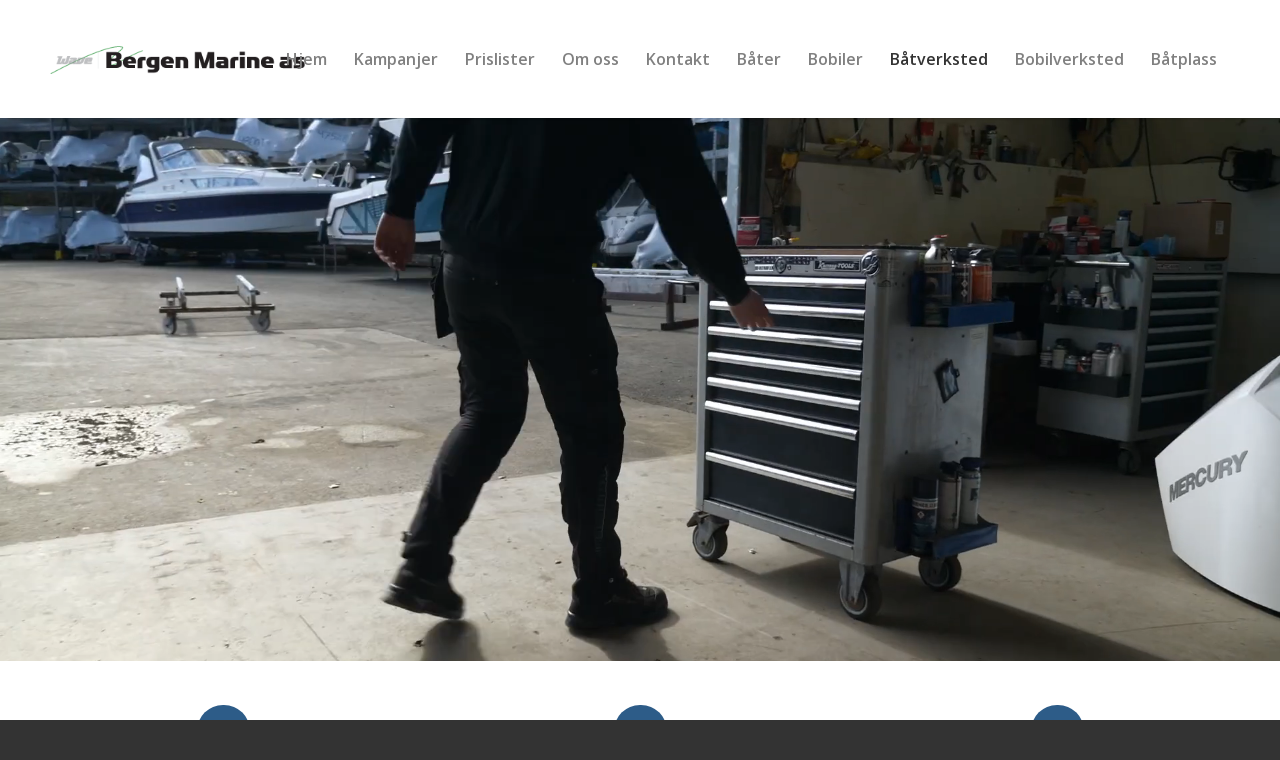

--- FILE ---
content_type: text/html; charset=UTF-8
request_url: https://bergen-marine.com/batverksted/
body_size: 17197
content:
<!DOCTYPE html>
<html lang="nb-NO" class="html_stretched responsive av-preloader-disabled av-default-lightbox  html_header_top html_logo_left html_main_nav_header html_menu_right html_large html_header_sticky html_header_shrinking_disabled html_mobile_menu_phone html_header_searchicon_disabled html_content_align_center html_header_unstick_top_disabled html_header_stretch_disabled html_minimal_header html_minimal_header_shadow html_elegant-blog html_modern-blog html_av-overlay-side html_av-overlay-side-classic html_av-submenu-noclone html_entry_id_5758 av-cookies-no-cookie-consent av-no-preview html_text_menu_active ">
<head>
<meta charset="UTF-8" />
<!-- Google Tag Manager -->
<script>(function(w,d,s,l,i){w[l]=w[l]||[];w[l].push({'gtm.start':new Date().getTime(),event:'gtm.js'});var f=d.getElementsByTagName(s)[0],j=d.createElement(s),dl=l!='dataLayer'?'&l='+l:'';j.async=!0;j.src='https://www.googletagmanager.com/gtm.js?id='+i+dl;f.parentNode.insertBefore(j,f)})(window,document,'script','dataLayer','GTM-NRSRJ3M')</script>
<!-- End Google Tag Manager -->



<meta name="viewport" content="width=device-width, initial-scale=1">


<meta name='robots' content='index, follow, max-image-preview:large, max-snippet:-1, max-video-preview:-1' />
<link rel='preload' as='script' href='https://bergen-marine.com/wp-content/cache/asset-cleanup/js/item/layerslider-v117b04703b4c8b76a4ad62ca38141d122e142970.js' data-wpacu-preload-js='1'>
<link rel='preload' as='script' href='https://bergen-marine.com/wp-content/cache/asset-cleanup/js/item/layerslider-transitions-vbaed7aead591672d5c02081315f57b3b4c5bcc05.js' data-wpacu-preload-js='1'>
<link rel="preload" as="font" href="https://fonts.gstatic.com/s/opensans/v17/mem5YaGs126MiZpBA-UNirkOUuhp.woff2" data-wpacu-preload-font="1" crossorigin>
<link rel="preload" as="font" href="https://fonts.gstatic.com/s/opensans/v17/mem8YaGs126MiZpBA-UFVZ0b.woff2" data-wpacu-preload-font="1" crossorigin>

	
	<title>Båtverksted - Vi reparerer motor, plast- og glassfiber - Bergen Marine</title>
	<meta name="description" content="Båtverksted i Bergen. Vi utfører plast- og glassfiberreparasjoner for privatmarked og forsikringsselskap. Sertifisert NorBoat motorverksted." />
	<link rel="canonical" href="https://bergen-marine.com/batverksted/" />
	<meta property="og:locale" content="nb_NO" />
	<meta property="og:type" content="article" />
	<meta property="og:title" content="Båtverksted - Vi reparerer motor, plast- og glassfiber - Bergen Marine" />
	<meta property="og:description" content="Båtverksted i Bergen. Vi utfører plast- og glassfiberreparasjoner for privatmarked og forsikringsselskap. Sertifisert NorBoat motorverksted." />
	<meta property="og:url" content="https://bergen-marine.com/batverksted/" />
	<meta property="og:site_name" content="Bergen Marine" />
	<meta property="article:publisher" content="https://www.facebook.com/bergenmarineas/" />
	<meta property="article:modified_time" content="2025-10-14T11:32:38+00:00" />
	<meta name="twitter:card" content="summary_large_image" />
	<meta name="twitter:label1" content="Ansl. lesetid" />
	<meta name="twitter:data1" content="7 minutter" />
	<script type="application/ld+json" class="yoast-schema-graph">{"@context":"https://schema.org","@graph":[{"@type":"Organization","@id":"https://bergen-marine.com/#organization","name":"Bergen Marine AS","url":"https://bergen-marine.com/","sameAs":["https://www.facebook.com/bergenmarineas/","https://www.linkedin.com/company/bergen-marine-as/"],"logo":{"@type":"ImageObject","@id":"https://bergen-marine.com/#logo","inLanguage":"nb-NO","url":"https://bergen-marine.com/wp-content/uploads/2019/05/Bergen-Marine-logo-web-gjennomsiktig-sort-1.png","contentUrl":"https://bergen-marine.com/wp-content/uploads/2019/05/Bergen-Marine-logo-web-gjennomsiktig-sort-1.png","width":342,"height":158,"caption":"Bergen Marine AS"},"image":{"@id":"https://bergen-marine.com/#logo"}},{"@type":"WebSite","@id":"https://bergen-marine.com/#website","url":"https://bergen-marine.com/","name":"Bergen Marine","description":"","publisher":{"@id":"https://bergen-marine.com/#organization"},"potentialAction":[{"@type":"SearchAction","target":{"@type":"EntryPoint","urlTemplate":"https://bergen-marine.com/?s={search_term_string}"},"query-input":"required name=search_term_string"}],"inLanguage":"nb-NO"},{"@type":"WebPage","@id":"https://bergen-marine.com/batverksted/#webpage","url":"https://bergen-marine.com/batverksted/","name":"B\u00e5tverksted - Vi reparerer motor, plast- og glassfiber - Bergen Marine","isPartOf":{"@id":"https://bergen-marine.com/#website"},"datePublished":"2020-02-27T14:40:21+00:00","dateModified":"2025-10-14T11:32:38+00:00","description":"B\u00e5tverksted i Bergen. Vi utf\u00f8rer plast- og glassfiberreparasjoner for privatmarked og forsikringsselskap. Sertifisert NorBoat motorverksted.","breadcrumb":{"@id":"https://bergen-marine.com/batverksted/#breadcrumb"},"inLanguage":"nb-NO","potentialAction":[{"@type":"ReadAction","target":["https://bergen-marine.com/batverksted/"]}]},{"@type":"BreadcrumbList","@id":"https://bergen-marine.com/batverksted/#breadcrumb","itemListElement":[{"@type":"ListItem","position":1,"name":"Hjem","item":"https://bergen-marine.com/forside/"},{"@type":"ListItem","position":2,"name":"B\u00e5tverksted"}]}]}</script>
	


<link rel='dns-prefetch' href='//www.google.com' />
<link href='https://fonts.gstatic.com' crossorigin rel='preconnect' />



			<script type='text/javascript'>(function(){var html=document.getElementsByTagName('html')[0];var cookie_check=html.className.indexOf('av-cookies-needs-opt-in')>=0||html.className.indexOf('av-cookies-can-opt-out')>=0;var allow_continue=!0;var silent_accept_cookie=html.className.indexOf('av-cookies-user-silent-accept')>=0;if(cookie_check&&!silent_accept_cookie){if(!document.cookie.match(/aviaCookieConsent/)||html.className.indexOf('av-cookies-session-refused')>=0){allow_continue=!1}else{if(!document.cookie.match(/aviaPrivacyRefuseCookiesHideBar/)){allow_continue=!1}else if(!document.cookie.match(/aviaPrivacyEssentialCookiesEnabled/)){allow_continue=!1}else if(document.cookie.match(/aviaPrivacyGoogleWebfontsDisabled/)){allow_continue=!1}}}
if(allow_continue){var f=document.createElement('link');f.type='text/css';f.rel='stylesheet';f.href='//fonts.googleapis.com/css?family=Open+Sans%3A400%2C600&display=swap';f.id='avia-google-webfont';document.getElementsByTagName('head')[0].appendChild(f)}})()</script>
			<style  type='text/css'  data-wpacu-inline-css-file='1'>
/*!/wp-content/plugins/contact-form-7/includes/css/styles.css*/.wpcf7 .screen-reader-response{position:absolute;overflow:hidden;clip:rect(1px,1px,1px,1px);clip-path:inset(50%);height:1px;width:1px;margin:-1px;padding:0;border:0;word-wrap:normal!important}.wpcf7 form .wpcf7-response-output{margin:2em .5em 1em;padding:.2em 1em;border:2px solid #00a0d2}.wpcf7 form.init .wpcf7-response-output,.wpcf7 form.resetting .wpcf7-response-output,.wpcf7 form.submitting .wpcf7-response-output{display:none}.wpcf7 form.sent .wpcf7-response-output{border-color:#46b450}.wpcf7 form.failed .wpcf7-response-output,.wpcf7 form.aborted .wpcf7-response-output{border-color:#dc3232}.wpcf7 form.spam .wpcf7-response-output{border-color:#f56e28}.wpcf7 form.invalid .wpcf7-response-output,.wpcf7 form.unaccepted .wpcf7-response-output,.wpcf7 form.payment-required .wpcf7-response-output{border-color:#ffb900}.wpcf7-form-control-wrap{position:relative}.wpcf7-not-valid-tip{color:#dc3232;font-size:1em;font-weight:400;display:block}.use-floating-validation-tip .wpcf7-not-valid-tip{position:relative;top:-2ex;left:1em;z-index:100;border:1px solid #dc3232;background:#fff;padding:.2em .8em;width:24em}.wpcf7-list-item{display:inline-block;margin:0 0 0 1em}.wpcf7-list-item-label::before,.wpcf7-list-item-label::after{content:" "}.wpcf7-spinner{visibility:hidden;display:inline-block;background-color:#23282d;opacity:.75;width:24px;height:24px;border:none;border-radius:100%;padding:0;margin:0 24px;position:relative}form.submitting .wpcf7-spinner{visibility:visible}.wpcf7-spinner::before{content:'';position:absolute;background-color:#fbfbfc;top:4px;left:4px;width:6px;height:6px;border:none;border-radius:100%;transform-origin:8px 8px;animation-name:spin;animation-duration:1000ms;animation-timing-function:linear;animation-iteration-count:infinite}@media (prefers-reduced-motion:reduce){.wpcf7-spinner::before{animation-name:blink;animation-duration:2000ms}}@keyframes spin{from{transform:rotate(0deg)}to{transform:rotate(360deg)}}@keyframes blink{from{opacity:0}50%{opacity:1}to{opacity:0}}.wpcf7 input[type="file"]{cursor:pointer}.wpcf7 input[type="file"]:disabled{cursor:default}.wpcf7 .wpcf7-submit:disabled{cursor:not-allowed}.wpcf7 input[type="url"],.wpcf7 input[type="email"],.wpcf7 input[type="tel"]{direction:ltr}
</style>
<style id='contact-form-7-inline-css' type='text/css'>.wpcf7 .wpcf7-recaptcha iframe{margin-bottom:0}.wpcf7 .wpcf7-recaptcha[data-align="center"]>div{margin:0 auto}.wpcf7 .wpcf7-recaptcha[data-align="right"]>div{margin:0 0 0 auto}</style>

<style  type='text/css'  data-wpacu-inline-css-file='1'>
/*!/wp-content/plugins/multiline-files-for-contact-form-7/css/style.css*/#mfcf7_zl_multifilecontainer span.wpcf7-form-control-wrap{padding:6px 0}#mfcf7_zl_multifilecontainer .wpcf7-form-control-wrap a i{font-size:15px;margin:0 5px}a.mfcf7_zl_delete_file{box-shadow:none!important}a#mfcf7_zl_add_file{box-shadow:none!important}div#mfcf7_zl_multifilecontainer p{margin-bottom:10px}div#mfcf7_zl_multifilecontainer{margin-top:15px}.zl-form-control-wrap input,.zl-form-control-wrap .mfcf7_zl_delete_file{display:none}
</style>
<style  type='text/css'  data-wpacu-inline-css-file='1'>
/*!/wp-content/plugins/a3-lazy-load/assets/css/jquery.lazyloadxt.spinner.css*/.lazy-hidden,.entry img.lazy-hidden,img.thumbnail.lazy-hidden{background-color:#fff;background-image:url([data-uri]);background-repeat:no-repeat;background-position:50% 50%}figure.wp-block-image img.lazy-hidden{min-width:150px}picture source[type="image/webp"]{display:block}
</style>
<style  type='text/css'  data-wpacu-inline-css-file='1'>
.clear{clear:both}.nobr{white-space:nowrap}.lazy-hidden,.entry img.lazy-hidden,img.thumbnail.lazy-hidden{background-color:#fff}
</style>
<link rel='stylesheet' id='avia-merged-styles-css' href='https://bergen-marine.com/wp-content/cache/asset-cleanup/css/item/avia-merged-styles-ved30bb7c25666dcb2506c035ec5b9adc57883779.css' type='text/css' media='all' />
<style  type='text/css'  data-wpacu-inline-css-file='1'>
/*!/wp-content/uploads/avia_posts_css/post-5758.css*/#top .hr.hr-invisible.av-4stehq-78a04e85aadc4763a3f47e0afe3d095d{height:20px}#top .flex_column.av-58avxq-cb09394c82e285b2773d1d7cc1958da9{margin-top:0;margin-bottom:0}.responsive #top #wrap_all .flex_column.av-58avxq-cb09394c82e285b2773d1d7cc1958da9{margin-top:0;margin-bottom:0}#top .flex_column.av-40pj0u-5bcd2ad41f7b5b6c63b5e9be4dec5a27{margin-top:0;margin-bottom:0}.responsive #top #wrap_all .flex_column.av-40pj0u-5bcd2ad41f7b5b6c63b5e9be4dec5a27{margin-top:0;margin-bottom:0}#top .flex_column.av-2jxg8u-df158dfd3ffaf440ee4890700f296a2b{margin-top:0;margin-bottom:0}.responsive #top #wrap_all .flex_column.av-2jxg8u-df158dfd3ffaf440ee4890700f296a2b{margin-top:0;margin-bottom:0}#top .hr.hr-invisible.av-mgp1da8b-9082db1410172862b4e4f3db578b9e5b{height:80px}.avia-section.av-mety1myy-c74822766d58c936bcfabaf3c860ea75{background-repeat:no-repeat;background-image:url(https://bergen-marine.com/wp-content/uploads/2023/02/footer-bide-1500x477.jpg);background-position:50% 50%;background-attachment:fixed}.avia-section.av-mety1myy-c74822766d58c936bcfabaf3c860ea75 .av-section-color-overlay{opacity:.8;background-color:#0a0a0a}.flex_column.av-46ysla-302819b579c2c5de4f173d810ca8960c{padding:20px 0 0 0}
</style>
<script   type='text/javascript' src='https://bergen-marine.com/wp-includes/js/jquery/jquery.min.js?ver=3.6.0' id='jquery-core-js'></script>
<script   type='text/javascript' src='https://bergen-marine.com/wp-content/cache/asset-cleanup/js/item/kit-managed-wordpress-vd7917d9bc45a7909c5944d0138bbff75e8e59419.js' id='kit-managed-wordpress-js'></script>
<script   type='text/javascript' src='https://bergen-marine.com/wp-content/cache/asset-cleanup/js/item/mfcf7_zl_multiline_files_script-v90ac30a8945945fd72c3e2670552fa523cd8f378.js' id='mfcf7_zl_multiline_files_script-js'></script>
<link rel="profile" href="http://gmpg.org/xfn/11" />
<link rel="alternate" type="application/rss+xml" title="Bergen Marine RSS2 Feed" href="https://bergen-marine.com/feed/" />

<!--[if lt IE 9]><script src="https://bergen-marine.com/wp-content/cache/asset-cleanup/js/item/937dcb9f68ee4764b9ca277ffd2a66a6-v90de3c6c37c6d03393ad6b1c962bd5a89bfa83f5.js"></script><![endif]-->



<style type="text/css" media="screen">.ls-container{visibility:hidden;position:relative}.ls-inner{position:relative;width:100%;height:100%;background-position:center center;z-index:30}.ls-wp-fullwidth-container{width:100%;position:relative}.ls-wp-fullwidth-helper{position:absolute}.ls-layers,.ls-slide-backgrounds,.ls-slide-effects,.ls-background-videos,.ls-bg-video-overlay{width:100%;height:100%;position:absolute;left:0;top:0;overflow:hidden;-o-transform:translateZ(0);-ms-transform:translateZ(0);-moz-transform:translateZ(0);-webkit-transform:translateZ(0);transform:translateZ(0)}.ls-wrapper{padding:0!important;visibility:visible!important;border:0!important;z-index:1}.ls-background-videos{z-index:1}.ls-bg-video-overlay{z-index:21;background-repeat:repeat;background-position:center center}.ls-slide-backgrounds{z-index:2}.ls-slide-effects{z-index:4}.ls-layers{z-index:35}.ls-parallax,.ls-in-out,.ls-z{position:absolute!important}.ls-parallax,.ls-z{width:0!important;height:0!important;top:0!important;left:0!important;bottom:auto!important;right:auto!important;display:block!important;overflow:visible!important}.ls-in-out{display:none}.ls-loop,.ls-clip{position:absolute!important;display:block!important}.ls-parallax,.ls-in-out,.ls-loop,.ls-z{background:none!important}.ls-parallax,.ls-bg-wrap,.ls-loop{margin:0!important}.ls-wrapper>.ls-layer,.ls-wrapper>a>.ls-layer .ls-wrapper>.ls-bg{line-height:normal;white-space:nowrap;word-wrap:normal;margin-right:0!important;margin-bottom:0!important}.ls-wrapper>.ls-layer,.ls-wrapper>a>.ls-layer{position:static!important;display:block!important;-o-transform:translateZ(1px);-ms-transform:translateZ(1px);-moz-transform:translateZ(1px);-webkit-transform:translateZ(1px);transform:translateZ(1px)}.ls-bg-wrap,.ls-bg-outer{width:100%;height:100%;position:absolute;left:0;top:0}.ls-bg-wrap{display:none}.ls-bg-outer{overflow:hidden!important}.ls-wrapper>a.ls-layer-link{cursor:pointer!important;display:block!important;position:absolute!important;left:0!important;top:0!important;width:100%!important;height:100%!important;z-index:10;-o-transform:translateZ(100px);-ms-transform:translateZ(100px);-moz-transform:translateZ(100px);-webkit-transform:translateZ(100px);transform:translateZ(100px);background:url([data-uri])!important}.ls-gui-element{z-index:40;text-decoration:none!important}.ls-loading-container{position:absolute!important;display:none;left:50%!important;top:50%!important}.ls-loading-indicator{margin:0 auto}.ls-media-unmute{visibility:hidden;position:absolute;left:16px;top:16px;width:30px;height:30px;cursor:pointer;opacity:.65}.ls-media-unmute-active{visibility:visible}.ls-media-unmute-bg{position:absolute;left:0;top:0;right:0;bottom:0;border-radius:30px;border:0 solid #fff;transform:scale(.1);background:rgba(0,0,0,.25);box-shadow:0 3px 10px rgba(0,0,0,.2)}.ls-icon-muted,.ls-icon-unmuted{position:absolute;left:0;top:0;width:100%;height:100%;background-repeat:no-repeat;background-position:center;background-size:20px;transform:scale(.1)}.ls-media-unmute-active .ls-media-unmute-bg{border:2px solid #fff}.ls-media-unmute-active .ls-icon-muted,.ls-media-unmute-active .ls-icon-unmuted,.ls-media-unmute-active .ls-media-unmute-bg{transform:scale(1)!important}.ls-icon-muted{background-image:url(https://bergen-marine.com/wp-content/themes/enfold/config-layerslider/LayerSlider/assets/static/layerslider/img/icon-muted-white.png);opacity:1}.ls-icon-unmuted{background-image:url(https://bergen-marine.com/wp-content/themes/enfold/config-layerslider/LayerSlider/assets/static/layerslider/img/icon-unmuted-white.png);opacity:0}.ls-media-unmute:hover{opacity:1}.ls-media-unmute:hover .ls-icon-muted{opacity:0}.ls-media-unmute:hover .ls-icon-unmuted{opacity:1}.ls-media-unmute-bg,.ls-icon-unmuted,.ls-media-unmute,.ls-icon-muted{transition:all .3s ease-in-out!important}.ls-bottom-slidebuttons{text-align:left}.ls-bottom-nav-wrapper,.ls-below-thumbnails{height:0;position:relative;text-align:center;margin:0 auto}.ls-below-thumbnails{display:none}.ls-bottom-nav-wrapper a,.ls-nav-prev,.ls-nav-next{outline:none}.ls-bottom-slidebuttons{position:relative}.ls-bottom-slidebuttons,.ls-nav-start,.ls-nav-stop,.ls-nav-sides{position:relative}.ls-nothumb{text-align:center!important}.ls-link,.ls-link:hover{position:absolute!important;width:100%!important;height:100%!important;left:0!important;top:0!important}.ls-link{display:none}.ls-link-on-top{z-index:999999!important}.ls-link,.ls-wrapper>a>*{background-image:url([data-uri])}.ls-bottom-nav-wrapper,.ls-thumbnail-wrapper,.ls-nav-prev,.ls-nav-next{visibility:hidden}.ls-bar-timer{position:absolute;width:0;height:2px;background:#fff;border-bottom:2px solid #555;opacity:.55;top:0}.ls-circle-timer{width:16px;height:16px;position:absolute;right:10px;top:10px;opacity:.65;display:none}.ls-container .ls-circle-timer,.ls-container .ls-circle-timer *{box-sizing:border-box!important}.ls-ct-half{border:4px solid #fff}.ls-ct-left,.ls-ct-right{width:50%;height:100%;overflow:hidden}.ls-ct-left,.ls-ct-right{position:absolute}.ls-ct-left{left:0}.ls-ct-right{left:50%}.ls-ct-rotate{width:200%;height:100%;position:absolute;top:0}.ls-ct-left .ls-ct-rotate,.ls-ct-right .ls-ct-hider,.ls-ct-right .ls-ct-half{left:0}.ls-ct-right .ls-ct-rotate,.ls-ct-left .ls-ct-hider,.ls-ct-left .ls-ct-half{right:0}.ls-ct-hider,.ls-ct-half{position:absolute;top:0}.ls-ct-hider{width:50%;height:100%;overflow:hidden}.ls-ct-half{width:200%;height:100%}.ls-ct-center{width:100%;height:100%;left:0;top:0;position:absolute;border:4px solid #000;opacity:.2}.ls-ct-half,.ls-ct-center{border-radius:100px;-moz-border-radius:100px;-webkit-border-radius:100px}.ls-slidebar-container{margin:10px auto}.ls-slidebar-container,.ls-slidebar{position:relative}.ls-progressbar,.ls-slidebar-slider-container{position:absolute;left:0;top:0}.ls-progressbar{width:0;height:100%;z-index:1}.ls-slidebar-slider-container{z-index:2}.ls-slidebar-slider{position:static!important;cursor:pointer}.ls-slidebar{height:10px;background-color:#ddd}.ls-slidebar,.ls-progressbar{border-radius:10px}.ls-progressbar{background-color:#bbb}.ls-slidebar-slider-container{top:50%}.ls-slidebar-slider{width:20px;height:20px;border-radius:20px;background-color:#999}.ls-slidebar-light .ls-slidebar{height:8px;background-color:#fff;border:1px solid #ddd;border-top:1px solid #ccc}.ls-slidebar-light .ls-slidebar,.ls-slidebar-light .ls-progressbar{border-radius:10px}.ls-slidebar-light .ls-progressbar{background-color:#eee}.ls-slidebar-light .ls-slidebar-slider-container{top:50%}.ls-slidebar-light .ls-slidebar-slider{width:18px;height:18px;border-radius:20px;background-color:#eee;border:1px solid #bbb;border-top:1px solid #ccc;border-bottom:1px solid #999}.ls-tn{display:none!important}.ls-thumbnail-hover{display:none;position:absolute;left:0}.ls-thumbnail-hover-inner{width:100%;height:100%;position:absolute;left:0;top:0;display:none}.ls-thumbnail-hover-bg{position:absolute;width:100%;height:100%;left:0;top:0}.ls-thumbnail-hover-img{position:absolute;overflow:hidden}.ls-thumbnail-hover img{max-width:none!important;position:absolute;display:inline-block;visibility:visible!important;left:50%;top:0}.ls-thumbnail-hover span{left:50%;top:100%;width:0;height:0;display:block;position:absolute;border-left-color:transparent!important;border-right-color:transparent!important;border-bottom-color:transparent!important}.ls-thumbnail-wrapper{position:relative;width:100%;margin:0 auto}.ls-thumbnail{position:relative;margin:0 auto}.ls-thumbnail-inner,.ls-thumbnail-slide-container{width:100%}.ls-thumbnail-slide-container{overflow:hidden!important;position:relative}.ls-thumbnail-slide{text-align:center;white-space:nowrap;float:left;position:relative}.ls-thumbnail-slide a{overflow:hidden;display:inline-block;width:0;height:0;position:relative}.ls-thumbnail-slide img{max-width:none!important;max-height:100%!important;height:100%;visibility:visible!important}.ls-touchscroll{overflow-x:auto!important}.ls-shadow{display:none;position:absolute;z-index:10!important;top:100%;width:100%;left:0;overflow:hidden!important;visibility:hidden}.ls-shadow img{width:100%!important;height:auto!important;position:absolute!important;left:0!important;bottom:0!important}.ls-media-layer{overflow:hidden}.ls-vpcontainer,.ls-videopreview{width:100%;height:100%;position:absolute;left:0;top:0;cursor:pointer}.ls-videopreview{background-size:cover;background-position:center center}.ls-videopreview{z-index:1}.ls-playvideo{position:absolute;left:50%;top:50%;cursor:pointer;z-index:2}.ls-autoplay .ls-playvideo{display:none!important}.ls-forcehide{display:none!important}.ls-yourlogo{position:absolute;z-index:50}.ls-slide-transition-wrapper{width:100%;height:100%;position:absolute;left:0;top:0;z-index:3}.ls-slide-transition-wrapper,.ls-slide-transition-wrapper *{text-align:left!important}.ls-slide-transition-tile{position:relative;float:left}.ls-slide-transition-tile img{visibility:visible;margin:0!important}.ls-curtiles{overflow:hidden}.ls-curtiles,.ls-nexttiles{position:absolute;width:100%;height:100%;left:0;top:0}.ls-curtile,.ls-nexttile{overflow:hidden;width:100%!important;height:100%!important;-o-transform:translateZ(0);-ms-transform:translateZ(0);-moz-transform:translateZ(0);-webkit-transform:translateZ(0);transform:translateZ(0)}.ls-nexttile{display:none}.ls-3d-container{position:relative;overflow:visible!important;-ms-perspective:none!important;-moz-perspective:none!important;-webkit-perspective:none!important;perspective:none!important}.ls-3d-box{position:absolute}.ls-3d-box div{overflow:hidden;margin:0;padding:0;position:absolute;background-color:#888}.ls-3d-box .ls-3d-top,.ls-3d-box .ls-3d-bottom{background-color:#555}.ls-slide-transition-wrapper,.ls-slide-transition-tile{-ms-perspective:1500px;-moz-perspective:1500px;-webkit-perspective:1500px;perspective:1500px}.ls-slide-transition-tile,.ls-3d-box,.ls-curtiles,.ls-nexttiles{-ms-transform-style:preserve-3d;-moz-transform-style:preserve-3d;-webkit-transform-style:preserve-3d;transform-style:preserve-3d}.ls-curtile,.ls-nexttile,.ls-3d-box,.ls-3d-box div{-ms-backface-visibility:hidden;-moz-backface-visibility:hidden;-webkit-backface-visibility:hidden;backface-visibility:hidden}.ls-fullsize:not(.ls-hidden),.ls-fullwidth:not(.ls-hidden){max-width:100%}.ls-visible{overflow:visible!important}.ls-unselectable{user-select:none;-o-user-select:none;-ms-user-select:none;-moz-user-select:none;-webkit-user-select:none}.ls-overflow-hidden{overflow:hidden}.ls-overflowx-hidden{overflow-x:hidden}.ls-overflow-visible{overflow:visible!important}.ls-overflowy-hidden{overflow-y:hidden}.ls-hidden{width:0px!important;height:0px!important;position:absolute;left:-5000px;top:-5000px;z-index:-1;overflow:hidden!important;visibility:hidden!important;display:block!important}.ls-slide{display:block!important;visibility:hidden!important;position:absolute!important;overflow:hidden;top:0!important;left:0!important;bottom:auto!important;right:auto!important;background:none;border:none!important;margin:0!important;padding:0!important}.ls-slide>.ls-layer,.ls-slide>.ls-l,.ls-slide>.ls-bg,.ls-slide>a>.ls-layer,.ls-slide>a>.ls-l,.ls-slide>a>.ls-bg{position:absolute!important;white-space:nowrap}.ls-fullscreen{margin:0!important;padding:0!important;width:auto!important;height:auto!important}.ls-fullscreen .ls-container{background-color:#000;margin:0 auto!important}.ls-fullscreen .ls-fullscreen-wrapper{width:100%!important;height:100%!important;margin:0!important;padding:0!important;border:0!important;background-color:#000;overflow:hidden!important;position:relative!important}.ls-fullscreen .ls-fullscreen-wrapper .ls-container,.ls-fullscreen .ls-fullscreen-wrapper .ls-wp-container{position:absolute!important;top:50%!important;left:50%!important;transform:translate(-50%,-50%)!important}.ls-layer .split-item{font-weight:inherit!important;font-family:inherit!important;font-size:inherit;color:inherit}html body .ls-nav-prev,#ls-global .ls-nav-prev,html body .ls-nav-next,#ls-global .ls-nav-next,html body .ls-container img,#ls-global .ls-container img,html body .ls-bottom-nav-wrapper a,#ls-global .ls-bottom-nav-wrapper a,html body .ls-container .ls-fullscreen,#ls-global .ls-container .ls-fullscreen,html body .ls-thumbnail a,#ls-global .ls-thumbnail a{transition:none;-ms-transition:none;-webkit-transition:none;line-height:normal;outline:none;padding:0;border:0}html body .ls-wrapper>a,#ls-global .ls-wrapper>a,html body .ls-wrapper>p,#ls-global .ls-wrapper>p,html body .ls-wrapper>h1,#ls-global .ls-wrapper>h1,html body .ls-wrapper>h2,#ls-global .ls-wrapper>h2,html body .ls-wrapper>h3,#ls-global .ls-wrapper>h3,html body .ls-wrapper>h4,#ls-global .ls-wrapper>h4,html body .ls-wrapper>h5,#ls-global .ls-wrapper>h5,html body .ls-wrapper>img,#ls-global .ls-wrapper>img,html body .ls-wrapper>div,#ls-global .ls-wrapper>div,html body .ls-wrapper>span,#ls-global .ls-wrapper>span,html body .ls-wrapper .ls-bg,#ls-global .ls-wrapper .ls-bg,html body .ls-wrapper .ls-layer,#ls-global .ls-wrapper .ls-layer,html body .ls-slide .ls-layer,#ls-global .ls-slide .ls-layer,html body .ls-slide a .ls-layer,#ls-global .ls-slide a .ls-layer{transition:none;-ms-transition:none;-webkit-transition:none;line-height:normal;outline:none;padding:0;margin:0;border-width:0}html body .ls-container img,#ls-global .ls-container img{background:none!important;min-width:0!important;max-width:none!important;border-radius:0;box-shadow:none;border:0;padding:0}html body .ls-wp-container .ls-wrapper>a>*,#ls-global .ls-wp-container .ls-wrapper>a>*{margin:0}html body .ls-wp-container .ls-wrapper>a,#ls-global .ls-wp-container .ls-wrapper>a{text-decoration:none}.ls-wp-fullwidth-container,.ls-wp-fullwidth-helper,.ls-gui-element *,.ls-gui-element,.ls-container,.ls-slide>*,.ls-slide,.ls-wrapper,.ls-layer{box-sizing:content-box!important}html body .ls-yourlogo,#ls-global .ls-yourlogo{margin:0}html body .ls-tn,#ls-global .ls-tn{display:none}.ls-bottom-nav-wrapper,.ls-bottom-nav-wrapper span,.ls-bottom-nav-wrapper a{line-height:0;font-size:0}html body .ls-container video,#ls-global .ls-container video{max-width:none!important;object-fit:cover!important}html body .ls-container.ls-wp-container,#ls-global .ls-container.ls-wp-container,html body .ls-fullscreen-wrapper,#ls-global .ls-fullscreen-wrapper{max-width:none}html body .ls-container,#ls-global .ls-container,html body .ls-container .ls-slide-transition-wrapper,#ls-global .ls-container .ls-slide-transition-wrapper,html body .ls-container .ls-slide-transition-wrapper *,#ls-global .ls-container .ls-slide-transition-wrapper *,html body .ls-container .ls-bottom-nav-wrapper,#ls-global .ls-container .ls-bottom-nav-wrapper,html body .ls-container .ls-bottom-nav-wrapper *,#ls-global .ls-container .ls-bottom-nav-wrapper *,html body .ls-container .ls-bottom-nav-wrapper span *,#ls-global .ls-container .ls-bottom-nav-wrapper span *,html body .ls-direction-fix,#ls-global .ls-direction-fix{direction:ltr!important}html body .ls-container,#ls-global .ls-container{float:none!important}.ls-slider-notification{position:relative;margin:10px auto;padding:10px 10px 15px 88px;border-radius:5px;min-height:60px;background:#de4528;color:white!important;font-family:'Open Sans',arial,sans-serif!important}.ls-slider-notification a{color:white!important;text-decoration:underline!important}.ls-slider-notification-logo{position:absolute;top:16px;left:17px;width:56px;height:56px;font-size:49px;line-height:53px;border-radius:56px;background-color:#fff;color:#de4528;font-style:normal;font-weight:800;text-align:center}.ls-slider-notification strong{color:white!important;display:block;font-size:20px;line-height:26px;font-weight:normal!important}.ls-slider-notification span{display:block;font-size:13px;line-height:16px;text-align:justify!important}@media screen and (max-width:767px){.ls-container .ls-layers>.ls-hide-on-phone,.ls-container .ls-background-videos .ls-hide-on-phone video,.ls-container .ls-background-videos .ls-hide-on-phone audio,.ls-container .ls-background-videos .ls-hide-on-phone iframe{display:none!important}}@media screen and (min-width:768px) and (max-width:1024px){.ls-container .ls-layers>.ls-hide-on-tablet,.ls-container .ls-background-videos .ls-hide-on-tablet video,.ls-container .ls-background-videos .ls-hide-on-tablet audio,.ls-container .ls-background-videos .ls-hide-on-tablet iframe{display:none!important}}@media screen and (min-width:1025px){.ls-container .ls-layers>.ls-hide-on-desktop,.ls-container .ls-background-videos .ls-hide-on-desktop video,.ls-container .ls-background-videos .ls-hide-on-desktop audio,.ls-container .ls-background-videos .ls-hide-on-desktop iframe{display:none!important}}.ls-container .ls-background-videos .ls-vpcontainer{z-index:10}.ls-container .ls-background-videos .ls-videopreview{background-size:cover!important}.ls-container .ls-background-videos video,.ls-container .ls-background-videos audio,.ls-container .ls-background-videos iframe{position:relative;z-index:20}@media (transform-3d),(-ms-transform-3d),(-webkit-transform-3d){#ls-test3d{position:absolute;left:9px;height:3px}}[data-ls-animating-in],[data-ls-animating-out]{will-change:transform,opacity}.ls-loop{will-change:transform}</style><script type="text/javascript">'use strict';var avia_is_mobile=!1;if(/Android|webOS|iPhone|iPad|iPod|BlackBerry|IEMobile|Opera Mini/i.test(navigator.userAgent)&&'ontouchstart' in document.documentElement){avia_is_mobile=!0;document.documentElement.className+=' avia_mobile '}else{document.documentElement.className+=' avia_desktop '};document.documentElement.className+=' js_active ';(function(){var e=['-webkit-','-moz-','-ms-',''],n='';for(var t in e){if(e[t]+'transform' in document.documentElement.style){document.documentElement.className+=' avia_transform ';n=e[t]+'transform'};if(e[t]+'perspective' in document.documentElement.style){document.documentElement.className+=' avia_transform3d '}};if(typeof document.getElementsByClassName=='function'&&typeof document.documentElement.getBoundingClientRect=='function'&&avia_is_mobile==!1){if(n&&window.innerHeight>0){setTimeout(function(){var e=0,o={},a=0,t=document.getElementsByClassName('av-parallax'),i=window.pageYOffset||document.documentElement.scrollTop;for(e=0;e<t.length;e++){t[e].style.top='0px';o=t[e].getBoundingClientRect();a=Math.ceil((window.innerHeight+i-o.top)*0.3);t[e].style[n]='translate(0px, '+a+'px)';t[e].style.top='auto';t[e].className+=' enabled-parallax '}},50)}}})()</script>		<style type="text/css" id="wp-custom-css">.navan-img-style{transform:translate(20px,-70px)}.wpcf7-form{float:left}.wpcf7-form div.first-label{width:99%;float:left;margin-left:1%}.wpcf7-form p{width:49%;float:left;margin:0 0 0 1%}.wpcf7-form input{height:45px;margin-left:1%}.message-box-cf{width:99%;margin-left:1%;display:inline-block}.cf-file-upload-send{width:50%;margin-left:1%;position:relative;display:block}#mfcf7_zl_add_file{background:linear-gradient(45deg,#f9f9f9,#e3e3e3);border:1px solid #999;height:2%;color:#000}.cf7-recaptcha-v2{margin-left:1%}.wpcf7-form-control-wrap.multilinefile-373{display:contents}.wpcf7-not-valid-tip{top:99%;position:absolute}.wpcf7-response-output{width:50%;text-align:center}.button.button-primary.qbutton{margin-bottom:2%}.custom_colorsection_fullscreen .container{max-width:100%;padding:0;margin:0}@media only screen and (max-width:600px){.wpcf7-form{display:grid}.wpcf7-form p{width:99%}}</style>
		<style type='text/css'>@font-face{font-family:'entypo-fontello';font-weight:400;font-style:normal;font-display:swap;src:url(https://bergen-marine.com/wp-content/themes/enfold/config-templatebuilder/avia-template-builder/assets/fonts/entypo-fontello.woff2) format('woff2'),url(https://bergen-marine.com/wp-content/themes/enfold/config-templatebuilder/avia-template-builder/assets/fonts/entypo-fontello.woff) format('woff'),url(https://bergen-marine.com/wp-content/themes/enfold/config-templatebuilder/avia-template-builder/assets/fonts/entypo-fontello.ttf) format('truetype'),url('https://bergen-marine.com/wp-content/themes/enfold/config-templatebuilder/avia-template-builder/assets/fonts/entypo-fontello.svg#entypo-fontello') format('svg'),url(https://bergen-marine.com/wp-content/themes/enfold/config-templatebuilder/avia-template-builder/assets/fonts/entypo-fontello.eot),url('https://bergen-marine.com/wp-content/themes/enfold/config-templatebuilder/avia-template-builder/assets/fonts/entypo-fontello.eot?#iefix') format('embedded-opentype')}#top .avia-font-entypo-fontello,body .avia-font-entypo-fontello,html body [data-av_iconfont='entypo-fontello']:before{font-family:'entypo-fontello'}</style>


</head>




<body id="top" class="page-template-default page page-id-5758 page-parent  rtl_columns stretched open_sans avia-responsive-images-support av-recaptcha-enabled av-google-badge-hide" itemscope="itemscope" itemtype="https://schema.org/WebPage" >
<!-- Google Tag Manager (noscript) -->
<noscript><iframe src="https://www.googletagmanager.com/ns.html?id=GTM-NRSRJ3M"
height="0" width="0" style="display:none;visibility:hidden"></iframe></noscript>
<!-- End Google Tag Manager (noscript) -->

	
	<div id='wrap_all'>

	
<header id='header' class='all_colors header_color light_bg_color  av_header_top av_logo_left av_main_nav_header av_menu_right av_large av_header_sticky av_header_shrinking_disabled av_header_stretch_disabled av_mobile_menu_phone av_header_searchicon_disabled av_header_unstick_top_disabled av_seperator_small_border av_minimal_header av_minimal_header_shadow av_bottom_nav_disabled  av_alternate_logo_active'  role="banner" itemscope="itemscope" itemtype="https://schema.org/WPHeader" >

		<div  id='header_main' class='container_wrap container_wrap_logo'>
	
        <div class='container av-logo-container'><div class='inner-container'><span class='logo'><a href='https://bergen-marine.com/'><img src="/wp-content/uploads/2019/05/Bergen-Marine-logo-web-gjennomsiktig-sort-1.png" height="100" width="300" alt='Bergen Marine' title='' /></a></span><nav class='main_menu' data-selectname='Velg en side'  role="navigation" itemscope="itemscope" itemtype="https://schema.org/SiteNavigationElement" ><div class="avia-menu av-main-nav-wrap"><ul id="avia-menu" class="menu av-main-nav"><li id="menu-item-5607" class="menu-item menu-item-type-post_type menu-item-object-page menu-item-home menu-item-top-level menu-item-top-level-1"><a href="https://bergen-marine.com/" itemprop="url"><span class="avia-bullet"></span><span class="avia-menu-text">Hjem</span><span class="avia-menu-fx"><span class="avia-arrow-wrap"><span class="avia-arrow"></span></span></span></a></li>
<li id="menu-item-278" class="menu-item menu-item-type-post_type menu-item-object-page menu-item-top-level menu-item-top-level-2"><a href="https://bergen-marine.com/kampanjer/" itemprop="url"><span class="avia-bullet"></span><span class="avia-menu-text">Kampanjer</span><span class="avia-menu-fx"><span class="avia-arrow-wrap"><span class="avia-arrow"></span></span></span></a></li>
<li id="menu-item-919" class="menu-item menu-item-type-post_type menu-item-object-page menu-item-top-level menu-item-top-level-3"><a href="https://bergen-marine.com/prislister/" itemprop="url"><span class="avia-bullet"></span><span class="avia-menu-text">Prislister</span><span class="avia-menu-fx"><span class="avia-arrow-wrap"><span class="avia-arrow"></span></span></span></a></li>
<li id="menu-item-14152" class="menu-item menu-item-type-post_type menu-item-object-page menu-item-has-children menu-item-top-level menu-item-top-level-4"><a href="https://bergen-marine.com/om-oss/" itemprop="url"><span class="avia-bullet"></span><span class="avia-menu-text">Om oss</span><span class="avia-menu-fx"><span class="avia-arrow-wrap"><span class="avia-arrow"></span></span></span></a>


<ul class="sub-menu">
	<li id="menu-item-15422" class="menu-item menu-item-type-post_type menu-item-object-page"><a href="https://bergen-marine.com/om-oss/se-film/" itemprop="url"><span class="avia-bullet"></span><span class="avia-menu-text">Film Bergen Marine</span></a></li>
	<li id="menu-item-15441" class="menu-item menu-item-type-custom menu-item-object-custom"><a href="http://www.vestland-marina.com" itemprop="url"><span class="avia-bullet"></span><span class="avia-menu-text">Vestland Marina</span></a></li>
	<li id="menu-item-16184" class="menu-item menu-item-type-post_type menu-item-object-page"><a href="https://bergen-marine.com/om-oss/film-utbyggingsplaner/" itemprop="url"><span class="avia-bullet"></span><span class="avia-menu-text">Film utbyggingsplaner</span></a></li>
</ul>
</li>
<li id="menu-item-260" class="menu-item menu-item-type-post_type menu-item-object-page menu-item-has-children menu-item-top-level menu-item-top-level-5"><a href="https://bergen-marine.com/kontakt/" itemprop="url"><span class="avia-bullet"></span><span class="avia-menu-text">Kontakt</span><span class="avia-menu-fx"><span class="avia-arrow-wrap"><span class="avia-arrow"></span></span></span></a>


<ul class="sub-menu">
	<li id="menu-item-16186" class="menu-item menu-item-type-post_type menu-item-object-page"><a href="https://bergen-marine.com/kontakt/apenhetsloven/" itemprop="url"><span class="avia-bullet"></span><span class="avia-menu-text">Åpenhetsloven</span></a></li>
</ul>
</li>
<li id="menu-item-317" class="menu-item menu-item-type-post_type menu-item-object-page menu-item-has-children menu-item-top-level menu-item-top-level-6"><a href="https://bergen-marine.com/bater/" itemprop="url"><span class="avia-bullet"></span><span class="avia-menu-text">Båter</span><span class="avia-menu-fx"><span class="avia-arrow-wrap"><span class="avia-arrow"></span></span></span></a>


<ul class="sub-menu">
	<li id="menu-item-6276" class="menu-item menu-item-type-post_type_archive menu-item-object-stocked_boat"><a href="https://bergen-marine.com/bater/pa-lager/" itemprop="url"><span class="avia-bullet"></span><span class="avia-menu-text">Båter på lager</span></a></li>
	<li id="menu-item-311" class="menu-item menu-item-type-post_type menu-item-object-page menu-item-has-children"><a href="https://bergen-marine.com/bater/nye-bater/" itemprop="url"><span class="avia-bullet"></span><span class="avia-menu-text">Nye båtmodeller</span></a>
	<ul class="sub-menu">
		<li id="menu-item-9980" class="menu-item menu-item-type-taxonomy menu-item-object-new_boat_brand"><a href="https://bergen-marine.com/bater/nye-bater/quicksilver/" itemprop="url"><span class="avia-bullet"></span><span class="avia-menu-text">Quicksilver</span></a></li>
		<li id="menu-item-14459" class="menu-item menu-item-type-taxonomy menu-item-object-new_boat_brand"><a href="https://bergen-marine.com/bater/nye-bater/navan/" itemprop="url"><span class="avia-bullet"></span><span class="avia-menu-text">Navan</span></a></li>
		<li id="menu-item-9983" class="menu-item menu-item-type-taxonomy menu-item-object-new_boat_brand"><a href="https://bergen-marine.com/bater/nye-bater/uttern/" itemprop="url"><span class="avia-bullet"></span><span class="avia-menu-text">Uttern</span></a></li>
		<li id="menu-item-9984" class="menu-item menu-item-type-taxonomy menu-item-object-new_boat_brand"><a href="https://bergen-marine.com/bater/nye-bater/nordkapp/" itemprop="url"><span class="avia-bullet"></span><span class="avia-menu-text">Nordkapp</span></a></li>
		<li id="menu-item-14250" class="menu-item menu-item-type-taxonomy menu-item-object-new_boat_brand"><a href="https://bergen-marine.com/bater/nye-bater/sting/" itemprop="url"><span class="avia-bullet"></span><span class="avia-menu-text">Sting</span></a></li>
		<li id="menu-item-10703" class="menu-item menu-item-type-taxonomy menu-item-object-new_boat_brand"><a href="https://bergen-marine.com/bater/nye-bater/saxdor/" itemprop="url"><span class="avia-bullet"></span><span class="avia-menu-text">Saxdor</span></a></li>
		<li id="menu-item-9982" class="menu-item menu-item-type-taxonomy menu-item-object-new_boat_brand"><a href="https://bergen-marine.com/bater/nye-bater/saga/" itemprop="url"><span class="avia-bullet"></span><span class="avia-menu-text">Saga</span></a></li>
		<li id="menu-item-9981" class="menu-item menu-item-type-taxonomy menu-item-object-new_boat_brand"><a href="https://bergen-marine.com/bater/nye-bater/bavaria/" itemprop="url"><span class="avia-bullet"></span><span class="avia-menu-text">Bavaria</span></a></li>
		<li id="menu-item-15509" class="menu-item menu-item-type-taxonomy menu-item-object-new_boat_brand"><a href="https://bergen-marine.com/bater/nye-bater/aquador/" itemprop="url"><span class="avia-bullet"></span><span class="avia-menu-text">Aquador</span></a></li>
	</ul>
</li>
	<li id="menu-item-578" class="menu-item menu-item-type-post_type menu-item-object-page"><a href="https://bergen-marine.com/bater/pahengsmotor/" itemprop="url"><span class="avia-bullet"></span><span class="avia-menu-text">Påhengsmotor</span></a></li>
	<li id="menu-item-579" class="menu-item menu-item-type-post_type menu-item-object-page"><a href="https://bergen-marine.com/bater/megling/" itemprop="url"><span class="avia-bullet"></span><span class="avia-menu-text">Megling</span></a></li>
	<li id="menu-item-15464" class="menu-item menu-item-type-custom menu-item-object-custom"><a href="http://www.thrustmarine.no/" itemprop="url"><span class="avia-bullet"></span><span class="avia-menu-text">NYHET Partner Thrust Marine</span></a></li>
	<li id="menu-item-16651" class="menu-item menu-item-type-custom menu-item-object-custom"><a href="http://www.storbatsenteret.no/" itemprop="url"><span class="avia-bullet"></span><span class="avia-menu-text">NYHET Storbåtsenteret AS</span></a></li>
</ul>
</li>
<li id="menu-item-318" class="menu-item menu-item-type-post_type menu-item-object-page menu-item-has-children menu-item-top-level menu-item-top-level-7"><a href="https://bergen-marine.com/bobiler/" itemprop="url"><span class="avia-bullet"></span><span class="avia-menu-text">Bobiler</span><span class="avia-menu-fx"><span class="avia-arrow-wrap"><span class="avia-arrow"></span></span></span></a>


<ul class="sub-menu">
	<li id="menu-item-15465" class="menu-item menu-item-type-custom menu-item-object-custom"><a href="http://www.bobilnorge.no/" itemprop="url"><span class="avia-bullet"></span><span class="avia-menu-text">NYHET – Bobil Norge kjeden</span></a></li>
	<li id="menu-item-6284" class="menu-item menu-item-type-post_type_archive menu-item-object-stocked_caravan"><a href="https://bergen-marine.com/bobiler/pa-lager/" itemprop="url"><span class="avia-bullet"></span><span class="avia-menu-text">Bobiler på lager</span></a></li>
	<li id="menu-item-908" class="menu-item menu-item-type-post_type menu-item-object-page menu-item-has-children"><a href="https://bergen-marine.com/bobiler/nye-bobiler/" itemprop="url"><span class="avia-bullet"></span><span class="avia-menu-text">Nye bobilmodeller</span></a>
	<ul class="sub-menu">
		<li id="menu-item-9974" class="menu-item menu-item-type-taxonomy menu-item-object-new_caravan_brand"><a href="https://bergen-marine.com/bobiler/nye-bobiler/benimar/" itemprop="url"><span class="avia-bullet"></span><span class="avia-menu-text">Benimar</span></a></li>
		<li id="menu-item-9975" class="menu-item menu-item-type-taxonomy menu-item-object-new_caravan_brand"><a href="https://bergen-marine.com/bobiler/nye-bobiler/eura-mobil/" itemprop="url"><span class="avia-bullet"></span><span class="avia-menu-text">Eura Mobil</span></a></li>
		<li id="menu-item-9977" class="menu-item menu-item-type-taxonomy menu-item-object-new_caravan_brand"><a href="https://bergen-marine.com/bobiler/nye-bobiler/autostar/" itemprop="url"><span class="avia-bullet"></span><span class="avia-menu-text">Autostar</span></a></li>
		<li id="menu-item-15578" class="menu-item menu-item-type-taxonomy menu-item-object-new_caravan_brand"><a href="https://bergen-marine.com/bobiler/nye-bobiler/mobilvetta/" itemprop="url"><span class="avia-bullet"></span><span class="avia-menu-text">Mobilvetta</span></a></li>
		<li id="menu-item-16650" class="menu-item menu-item-type-custom menu-item-object-custom"><a href="https://www.concorde.eu/no/" itemprop="url"><span class="avia-bullet"></span><span class="avia-menu-text">Concorde</span></a></li>
	</ul>
</li>
	<li id="menu-item-1068" class="menu-item menu-item-type-post_type menu-item-object-page"><a href="https://bergen-marine.com/bobiler/utleie/" itemprop="url"><span class="avia-bullet"></span><span class="avia-menu-text">Utleie</span></a></li>
</ul>
</li>
<li id="menu-item-5839" class="menu-item menu-item-type-post_type menu-item-object-page current-menu-item page_item page-item-5758 current_page_item current-menu-ancestor current-menu-parent current_page_parent current_page_ancestor menu-item-has-children menu-item-top-level menu-item-top-level-8"><a href="https://bergen-marine.com/batverksted/" itemprop="url"><span class="avia-bullet"></span><span class="avia-menu-text">Båtverksted</span><span class="avia-menu-fx"><span class="avia-arrow-wrap"><span class="avia-arrow"></span></span></span></a>


<ul class="sub-menu">
	<li id="menu-item-8729" class="menu-item menu-item-type-custom menu-item-object-custom current-menu-item"><a href="/batverksted/" itemprop="url"><span class="avia-bullet"></span><span class="avia-menu-text">Bergen Marine Service AS</span></a></li>
	<li id="menu-item-5840" class="menu-item menu-item-type-post_type menu-item-object-page"><a href="https://bergen-marine.com/batverksted/service/" itemprop="url"><span class="avia-bullet"></span><span class="avia-menu-text">Service</span></a></li>
	<li id="menu-item-5841" class="menu-item menu-item-type-post_type menu-item-object-page"><a href="https://bergen-marine.com/batverksted/deler/" itemprop="url"><span class="avia-bullet"></span><span class="avia-menu-text">Deler</span></a></li>
	<li id="menu-item-16617" class="menu-item menu-item-type-post_type menu-item-object-page"><a href="https://bergen-marine.com/batverksted/plastreparasjoner/" itemprop="url"><span class="avia-bullet"></span><span class="avia-menu-text">Plastreparasjoner</span></a></li>
	<li id="menu-item-5842" class="menu-item menu-item-type-post_type menu-item-object-page"><a href="https://bergen-marine.com/batverksted/vinterlagring/" itemprop="url"><span class="avia-bullet"></span><span class="avia-menu-text">Vinterlagring</span></a></li>
	<li id="menu-item-5844" class="menu-item menu-item-type-post_type menu-item-object-page"><a href="https://bergen-marine.com/batverksted/kontakt/" itemprop="url"><span class="avia-bullet"></span><span class="avia-menu-text">Kontakt</span></a></li>
</ul>
</li>
<li id="menu-item-16730" class="menu-item menu-item-type-custom menu-item-object-custom menu-item-has-children menu-item-top-level menu-item-top-level-9"><a href="https://www.bobilnorgeservice.no/" itemprop="url"><span class="avia-bullet"></span><span class="avia-menu-text">Bobilverksted</span><span class="avia-menu-fx"><span class="avia-arrow-wrap"><span class="avia-arrow"></span></span></span></a>


<ul class="sub-menu">
	<li id="menu-item-14765" class="menu-item menu-item-type-custom menu-item-object-custom"><a href="https://www.bobilnorgeservice.no/" itemprop="url"><span class="avia-bullet"></span><span class="avia-menu-text">Bobil Norge Service AS</span></a></li>
	<li id="menu-item-14780" class="menu-item menu-item-type-post_type menu-item-object-page"><a href="https://bergen-marine.com/bobil-service/service/" itemprop="url"><span class="avia-bullet"></span><span class="avia-menu-text">Service</span></a></li>
	<li id="menu-item-14781" class="menu-item menu-item-type-post_type menu-item-object-page"><a href="https://bergen-marine.com/bobil-service/deler/" itemprop="url"><span class="avia-bullet"></span><span class="avia-menu-text">Deler</span></a></li>
	<li id="menu-item-14782" class="menu-item menu-item-type-post_type menu-item-object-page"><a href="https://bergen-marine.com/bobil-service/reklamasjon/" itemprop="url"><span class="avia-bullet"></span><span class="avia-menu-text">Reklamasjon</span></a></li>
	<li id="menu-item-14754" class="menu-item menu-item-type-post_type menu-item-object-page"><a href="https://bergen-marine.com/bobil-service/kontakt-2/" itemprop="url"><span class="avia-bullet"></span><span class="avia-menu-text">Kontakt</span></a></li>
</ul>
</li>
<li id="menu-item-11319" class="menu-item menu-item-type-custom menu-item-object-custom menu-item-top-level menu-item-top-level-10"><a target="_blank" href="http://kjappmarina.no/" itemprop="url" rel="noopener"><span class="avia-bullet"></span><span class="avia-menu-text">Båtplass</span><span class="avia-menu-fx"><span class="avia-arrow-wrap"><span class="avia-arrow"></span></span></span></a></li>
<li class="av-burger-menu-main menu-item-avia-special ">
	        			<a href="#" aria-label="Menu" aria-hidden="false">
							<span class="av-hamburger av-hamburger--spin av-js-hamburger">
								<span class="av-hamburger-box">
						          <span class="av-hamburger-inner"></span>
						          <strong>Menu</strong>
								</span>
							</span>
							<span class="avia_hidden_link_text">Menu</span>
						</a>
	        		   </li></ul></div></nav></div> </div> 
		
		</div>
		<div class='header_bg'></div>


</header>
		
	<div id='main' class='all_colors' data-scroll-offset='116'>

	<div id='layer_slider_1'  class='avia-layerslider main_color avia-shadow  avia-builder-el-0  el_before_av_section  avia-builder-el-first  container_wrap fullsize'  style='height: 601px; max-width: 1410px; margin: 0 auto;'  ><div id="layerslider_24_mqequpzuv5bs" class="ls-wp-container fitvidsignore" style="width:1410px;height:600px;margin:0 auto;margin-bottom: 0px;"><div class="ls-slide" data-ls="kenburnsscale:1.2;"><div style="top:10px;left:10px;" class="ls-l" data-ls="muted:enabled;loopmedia:enabled;backgroundvideo:true;"><video width="640" height="360" preload="metadata" controls><source class="lazy lazy-hidden" src="/wp-content/uploads/2025/10/verksted.mp4" type="video/mp4" /></video></div></div></div></div>
<div id='av_section_1'  class='avia-section av-mev4bg31-6d4f23098d89c61dc8bb34ca3d68f64a main_color avia-section-default avia-no-border-styling  avia-builder-el-1  el_after_av_layerslider  el_before_av_section  avia-bg-style-scroll  container_wrap fullsize'  ><div class='container av-section-cont-open' ><div class='template-page content  av-content-full alpha units'><div class='post-entry post-entry-type-page post-entry-5758'><div class='entry-content-wrapper clearfix'>
<div class='flex_column av-mett38y1-1b059ed288da98dcda6efef81055e058 av_one_third  avia-builder-el-2  el_before_av_one_third  avia-builder-el-first  first flex_column_div '   ><article  class="iconbox iconbox_top av-metsktx9-92c9a20e07478e756fffb149b893fef7  avia-builder-el-3  avia-builder-el-no-sibling  main_color "  itemscope="itemscope" itemtype="https://schema.org/CreativeWork" ><div class="iconbox_content"><header class="entry-content-header"><a href='https://bergen-marine.com/batverksted/service/' title='Service'  class="iconbox_icon heading-color" aria-hidden='true' data-av_icon='' data-av_iconfont='entypo-fontello'></a><h3 class='iconbox_content_title  '  itemprop="headline" ><a href='https://bergen-marine.com/batverksted/service/' title='Service' >Service</a></h3></header><div class='iconbox_content_container  '  itemprop="text" ></div></div><footer class="entry-footer"></footer></article></div><div class='flex_column av-azvnzy-c2d2fc458f4d68ea2bb899d74b7a0d34 av_one_third  avia-builder-el-4  el_after_av_one_third  el_before_av_one_third  flex_column_div '   ><article  class="iconbox iconbox_top av-metsyr4o-4e4163c63c8f47ce0d647c0f47d5b925  avia-builder-el-5  avia-builder-el-no-sibling  main_color "  itemscope="itemscope" itemtype="https://schema.org/CreativeWork" ><div class="iconbox_content"><header class="entry-content-header"><a href='https://bergen-marine.com/batverksted/vinterlagring/' title='Vinterlagring'  class="iconbox_icon heading-color" aria-hidden='true' data-av_icon='' data-av_iconfont='entypo-fontello'></a><h3 class='iconbox_content_title  '  itemprop="headline" ><a href='https://bergen-marine.com/batverksted/vinterlagring/' title='Vinterlagring' >Vinterlagring</a></h3></header><div class='iconbox_content_container  '  itemprop="text" ></div></div><footer class="entry-footer"></footer></article></div><div class='flex_column av-9t9o8e-635669022a9d162680fcabfe60b9a22e av_one_third  avia-builder-el-6  el_after_av_one_third  el_before_av_one_half  flex_column_div '   ><article  class="iconbox iconbox_top av-metszj6s-98ede5414b6dd1ffe8334c5ef2cf2794  avia-builder-el-7  avia-builder-el-no-sibling  main_color "  itemscope="itemscope" itemtype="https://schema.org/CreativeWork" ><div class="iconbox_content"><header class="entry-content-header"><a href='https://bergen-marine.com/batverksted/plastreparasjoner/' title='Plastreparasjoner'  class="iconbox_icon heading-color" aria-hidden='true' data-av_icon='' data-av_iconfont='entypo-fontello'></a><h3 class='iconbox_content_title  '  itemprop="headline" ><a href='https://bergen-marine.com/batverksted/plastreparasjoner/' title='Plastreparasjoner' >Plastreparasjoner</a></h3></header><div class='iconbox_content_container  '  itemprop="text" ></div></div><footer class="entry-footer"></footer></article></div><div class='flex_column av-9u4jce-20aa77d1a536fe1968026b0cda4e0085 av_one_half  avia-builder-el-8  el_after_av_one_third  el_before_av_one_half  first flex_column_div column-top-margin'   ><article  class="iconbox iconbox_top av-mgox49y1-8e9eda4cb58370249397f01bed0ce678  avia-builder-el-9  avia-builder-el-no-sibling  main_color "  itemscope="itemscope" itemtype="https://schema.org/CreativeWork" ><div class="iconbox_content"><header class="entry-content-header"><a href='https://bergen-marine.com/batverksted/deler/' title='Deler'  class="iconbox_icon heading-color" aria-hidden='true' data-av_icon='' data-av_iconfont='entypo-fontello'></a><h3 class='iconbox_content_title  '  itemprop="headline" ><a href='https://bergen-marine.com/batverksted/deler/' title='Deler' >Deler</a></h3></header><div class='iconbox_content_container  '  itemprop="text" ></div></div><footer class="entry-footer"></footer></article></div><div class='flex_column av-7v33fy-0dc8a29c90675de59fda83829d23800e av_one_half  avia-builder-el-10  el_after_av_one_half  avia-builder-el-last  flex_column_div column-top-margin'   ><article  class="iconbox iconbox_top av-mgox2o6h-7d572f6aaa6d835e112cce6d302cd717  avia-builder-el-11  avia-builder-el-no-sibling  main_color "  itemscope="itemscope" itemtype="https://schema.org/CreativeWork" ><div class="iconbox_content"><header class="entry-content-header"><a href='https://bergen-marine.com/batverksted/kontakt/' title='Kontakt'  class="iconbox_icon heading-color" aria-hidden='true' data-av_icon='' data-av_iconfont='entypo-fontello'></a><h3 class='iconbox_content_title  '  itemprop="headline" ><a href='https://bergen-marine.com/batverksted/kontakt/' title='Kontakt' >Kontakt</a></h3></header><div class='iconbox_content_container  '  itemprop="text" ></div></div><footer class="entry-footer"></footer></article></div>

</div></div></div></div></div><div id='av_section_2'  class='avia-section av-7jzsfy-bdaa13520d669098f3b29884bb792dc5 main_color avia-section-small avia-no-border-styling  avia-builder-el-12  el_after_av_section  el_before_av_section  avia-bg-style-scroll  container_wrap fullsize'  ><div class='container av-section-cont-open' ><div class='template-page content  av-content-full alpha units'><div class='post-entry post-entry-type-page post-entry-5758'><div class='entry-content-wrapper clearfix'>
<div  class='hr av-4stehq-78a04e85aadc4763a3f47e0afe3d095d hr-invisible  avia-builder-el-13  el_before_av_one_full  avia-builder-el-first  '><span class='hr-inner '><span class="hr-inner-style"></span></span></div>
<div class='flex_column av-58avxq-cb09394c82e285b2773d1d7cc1958da9 av_one_full  avia-builder-el-14  el_after_av_hr  el_before_av_one_half  first flex_column_div '   ><section class="av_textblock_section "  itemscope="itemscope" itemtype="https://schema.org/CreativeWork" ><div class='avia_textblock  '   itemprop="text" ><h2><strong>Ditt komplette båtsenter i Bergen</strong></h2>
</div></section></div><div class='flex_column av-40pj0u-5bcd2ad41f7b5b6c63b5e9be4dec5a27 av_one_half  avia-builder-el-16  el_after_av_one_full  el_before_av_one_half  first flex_column_div column-top-margin'   ><section class="av_textblock_section "  itemscope="itemscope" itemtype="https://schema.org/CreativeWork" ><div class='avia_textblock  '   itemprop="text" ><p>Bergen Marine Service er et autorisert maritimt verksted med base i Bergen, og en trygg samarbeidspartner for både private båteiere og profesjonelle aktører i båtbransjen.<br />
Vi er ett autorisert Mercury og MerCruiser-verksted, og godkjent Norboat-verksted, noe som er din garanti for fagmessig utført arbeid etter bransjens høyeste standarder.</p>
<p>Vårt team har lang erfaring og høy kompetanse innen service, reparasjon og vedlikehold av båter og motorer.</p>
<p>Hos oss får du personlig oppfølging og kvalitetsarbeid – enten du trenger en enkel service, en større motorreparasjon eller hjelp til installasjon av nytt teknisk utstyr.</p>
</div></section></div><div class='flex_column av-2jxg8u-df158dfd3ffaf440ee4890700f296a2b av_one_half  avia-builder-el-18  el_after_av_one_half  el_before_av_hr  flex_column_div column-top-margin'   ><section class="av_textblock_section "  itemscope="itemscope" itemtype="https://schema.org/CreativeWork" ><div class='avia_textblock  '   itemprop="text" ><p>Våre tjenester omfatter blant annet:</p>
<ul>
<li>Autorisert service og reparasjon av Mercury og Mercruiser-motorer</li>
<li>Elektrisk installasjon og feilsøking</li>
<li>Salg av deler med stort lager på Mercury og Mercruiser deler.</li>
<li>Montering av baugpropell, navigasjon og annet utstyr</li>
<li>Vinteragring, bunnstoff og polering</li>
<li>Plast reparasjoner</li>
<li>Salg og montering av nye Mercury og Mercruiser motorer</li>
</ul>
<p>Vi er opptatt av å gjøre båtlivet enklere og mer bekymringsfritt for deg.</p>
</div></section></div><div  class='hr av-mgp1da8b-9082db1410172862b4e4f3db578b9e5b hr-invisible  avia-builder-el-20  el_after_av_one_half  avia-builder-el-last  '><span class='hr-inner '><span class="hr-inner-style"></span></span></div>

</div></div></div></div></div><div id='av_section_3'  class='avia-section av-mety1myy-c74822766d58c936bcfabaf3c860ea75 alternate_color avia-section-default avia-no-border-styling  avia-builder-el-21  el_after_av_section  avia-builder-el-last  avia-full-stretch avia-bg-style-fixed av-section-color-overlay-active  av-minimum-height av-minimum-height-25  container_wrap fullsize'  data-section-bg-repeat='stretch' data-av_minimum_height_pc='25'><div class='av-section-color-overlay-wrap'><div class="av-section-color-overlay"></div><div class='container av-section-cont-open' ><div class='template-page content  av-content-full alpha units'><div class='post-entry post-entry-type-page post-entry-5758'><div class='entry-content-wrapper clearfix'>
<div class='flex_column av-46ysla-302819b579c2c5de4f173d810ca8960c av_one_full  avia-builder-el-22  avia-builder-el-no-sibling  first flex_column_div '   ><section class="av_textblock_section "  itemscope="itemscope" itemtype="https://schema.org/CreativeWork" ><div class='avia_textblock  av_inherit_color '  style='color:#ffffff; '  itemprop="text" ><h3 style="text-align: center;">Bergen Marine Service AS</h3>
<p style="text-align: center;">Grimstadveien 93, 5252 Søreidgrend</p>
<p style="text-align: center;">E-post: <a href="mailto:verksted@bergen-marine.com">verksted@bergen-marine.com</a><br />
Delebutikk: <a href="mailto:deler@bergen-marine.com">deler@bergen-marine.com</a><br />
Reklamasjon: <a href="mailto:reklamasjon@bergen-marine.com">reklamasjon@bergen-marine.com</a></p>
<p style="text-align: center;">Telefon: <a href="tel:+4755103508">+47 55 10 35 08</a></p>
</div></section></div>

</div></div></div> </div>		</div></div>

			
		</div>
		
		</div>

<a href='#top' title='Scroll to top' id='scroll-top-link' aria-hidden='true' data-av_icon='' data-av_iconfont='entypo-fontello'><span class="avia_hidden_link_text">Scroll to top</span></a>

<div id="fb-root"></div>


 <script type='text/javascript'>
 /* <![CDATA[ */  
var avia_framework_globals = avia_framework_globals || {};
    avia_framework_globals.frameworkUrl = 'https://bergen-marine.com/wp-content/themes/enfold/framework/';
    avia_framework_globals.installedAt = 'https://bergen-marine.com/wp-content/themes/enfold/';
    avia_framework_globals.ajaxurl = 'https://bergen-marine.com/wp-admin/admin-ajax.php';
/* ]]> */ 
</script>
 
 <script   type='text/javascript' src='https://bergen-marine.com/wp-includes/js/dist/vendor/regenerator-runtime.min.js?ver=0.13.7' id='regenerator-runtime-js'></script>
<script   type='text/javascript' src='https://bergen-marine.com/wp-includes/js/dist/vendor/wp-polyfill.min.js?ver=3.15.0' id='wp-polyfill-js'></script>
<script type='text/javascript' id='contact-form-7-js-extra'>
/* <![CDATA[ */
var wpcf7 = {"api":{"root":"https:\/\/bergen-marine.com\/wp-json\/","namespace":"contact-form-7\/v1"},"cached":"1"};
/* ]]> */
</script>
<script   type='text/javascript' src='https://bergen-marine.com/wp-content/plugins/contact-form-7/includes/js/index.js?ver=5.5.6' id='contact-form-7-js'></script>
<script type='text/javascript' id='jquery-lazyloadxt-js-extra'>
/* <![CDATA[ */
var a3_lazyload_params = {"apply_images":"1","apply_videos":""};
/* ]]> */
</script>
<script   type='text/javascript' src='//bergen-marine.com/wp-content/plugins/a3-lazy-load/assets/js/jquery.lazyloadxt.extra.min.js?ver=2.4.8' id='jquery-lazyloadxt-js'></script>
<script   type='text/javascript' src='//bergen-marine.com/wp-content/plugins/a3-lazy-load/assets/js/jquery.lazyloadxt.srcset.min.js?ver=2.4.8' id='jquery-lazyloadxt-srcset-js'></script>
<script type='text/javascript' id='jquery-lazyloadxt-extend-js-extra'>
/* <![CDATA[ */
var a3_lazyload_extend_params = {"edgeY":"100","horizontal_container_classnames":""};
/* ]]> */
</script>
<script   type='text/javascript' src='https://bergen-marine.com/wp-content/cache/asset-cleanup/js/item/jquery-lazyloadxt-extend-vb42445de4a89dce0c45ac4e9e64fbbf5f55cfb7a.js' id='jquery-lazyloadxt-extend-js'></script>
<script   type='text/javascript' src='https://bergen-marine.com/wp-content/cache/asset-cleanup/js/item/wpcf7-recaptcha-controls-v1b13756878c77826b0b19bc9c623739547ba95bc.js' id='wpcf7-recaptcha-controls-js'></script>
<script type='text/javascript' id='google-recaptcha-js-extra'>
/* <![CDATA[ */
var wpcf7iqfix = {"recaptcha_empty":"Please verify that you are not a robot.","response_err":"wpcf7-recaptcha: Could not verify reCaptcha response."};
/* ]]> */
</script>
<script   type='text/javascript' src='https://www.google.com/recaptcha/api.js?hl=nb_NO&#038;onload=recaptchaCallback&#038;render=explicit&#038;ver=2.0' id='google-recaptcha-js'></script>
<script type='text/javascript' id='avia_google_recaptcha_front_script-js-extra'>
/* <![CDATA[ */
var AviaReCAPTCHA_front = {"version":"avia_recaptcha_v2","site_key2":"6LdY4twUAAAAADFXAsklEV6_BccaezkkN0oEVr3d","site_key3":"","api":"https:\/\/www.google.com\/recaptcha\/api.js","avia_api_script":"https:\/\/bergen-marine.com\/wp-content\/themes\/enfold\/framework\/js\/conditional_load\/avia_google_recaptcha_api.js","theme":"light","score":"0.5","verify_nonce":"6ccb076de5","cannot_use":"<h3 class=\"av-recaptcha-error-main\">Sorry, a problem occurred trying to communicate with Google reCAPTCHA API. You are currently not able to submit the contact form. Please try again later - reload the page and also check your internet connection.<\/h3>","init_error_msg":"Initial setting failed. Sitekey 2 and\/or sitekey 3 missing in frontend.","v3_timeout_pageload":"Timeout occurred connecting to V3 API on initial pageload","v3_timeout_verify":"Timeout occurred connecting to V3 API on verifying submit","v2_timeout_verify":"Timeout occurred connecting to V2 API on verifying you as human. Please try again and check your internet connection. It might be necessary to reload the page.","verify_msg":"Verify....","connection_error":"Could not connect to the internet. Please reload the page and try again.","validate_first":"Please validate that you are a human first","validate_submit":"Before submitting we validate that you are a human first.","no_token":"Missing internal token on valid submit - unable to proceed.","invalid_version":"Invalid reCAPTCHA version found.","api_load_error":"Google reCAPTCHA API could not be loaded."};
/* ]]> */
</script>
<script type='text/javascript' id='layerslider-utils-js-extra'>
/* <![CDATA[ */
var LS_Meta = {"v":"6.11.8"};
/* ]]> */
</script>
<script   type='text/javascript' src='https://bergen-marine.com/wp-content/cache/asset-cleanup/js/item/layerslider-utils-vaab2826867a6b3153a6841dde82c4328bb9516d9.js' id='layerslider-utils-js' defer></script>
<script   data-wpacu-to-be-preloaded-basic='1' type='text/javascript' src='https://bergen-marine.com/wp-content/cache/asset-cleanup/js/item/layerslider-v117b04703b4c8b76a4ad62ca38141d122e142970.js' id='layerslider-js' defer></script>
<script   data-wpacu-to-be-preloaded-basic='1' type='text/javascript' id='layerslider-js-after'>jQuery(function(){_initLayerSlider('#layerslider_24_mqequpzuv5bs',{createdWith:'6.7.6',sliderVersion:'6.11.8',allowFullscreen:!1,slideBGSize:'auto',startInViewport:!1,pauseOnHover:'disabled',keybNav:!1,touchNav:!1,skin:'fullwidth',navPrevNext:!1,hoverPrevNext:!1,navStartStop:!1,navButtons:!1,showCircleTimer:!1,skinsPath:'https://bergen-marine.com/wp-content/themes/enfold/config-layerslider/LayerSlider/assets/static/layerslider/skins/'})})</script>
<script   data-wpacu-to-be-preloaded-basic='1' type='text/javascript' src='https://bergen-marine.com/wp-content/cache/asset-cleanup/js/item/layerslider-transitions-vbaed7aead591672d5c02081315f57b3b4c5bcc05.js' id='layerslider-transitions-js' defer></script>
<script type='text/javascript' id='avia-footer-scripts-js-extra'>
/* <![CDATA[ */
var AviaReCAPTCHA_front = {"version":"avia_recaptcha_v2","site_key2":"6LdY4twUAAAAADFXAsklEV6_BccaezkkN0oEVr3d","site_key3":"","api":"https:\/\/www.google.com\/recaptcha\/api.js","avia_api_script":"https:\/\/bergen-marine.com\/wp-content\/themes\/enfold\/framework\/js\/conditional_load\/avia_google_recaptcha_api.js","theme":"light","score":"0.5","verify_nonce":"6ccb076de5","cannot_use":"<h3 class=\"av-recaptcha-error-main\">Sorry, a problem occurred trying to communicate with Google reCAPTCHA API. You are currently not able to submit the contact form. Please try again later - reload the page and also check your internet connection.<\/h3>","init_error_msg":"Initial setting failed. Sitekey 2 and\/or sitekey 3 missing in frontend.","v3_timeout_pageload":"Timeout occurred connecting to V3 API on initial pageload","v3_timeout_verify":"Timeout occurred connecting to V3 API on verifying submit","v2_timeout_verify":"Timeout occurred connecting to V2 API on verifying you as human. Please try again and check your internet connection. It might be necessary to reload the page.","verify_msg":"Verify....","connection_error":"Could not connect to the internet. Please reload the page and try again.","validate_first":"Please validate that you are a human first","validate_submit":"Before submitting we validate that you are a human first.","no_token":"Missing internal token on valid submit - unable to proceed.","invalid_version":"Invalid reCAPTCHA version found.","api_load_error":"Google reCAPTCHA API could not be loaded."};
/* ]]> */
</script>
<script   type='text/javascript' src='https://bergen-marine.com/wp-content/cache/asset-cleanup/js/item/4a7df5a53d46d26987381bee7d23f4f3-v577d1603e8e714cbed978c7aab3df82ed84d81cc.js' id='avia-footer-scripts-js'></script>
</body>
</html>

<!-- Dynamic page generated in 0.880 seconds. -->
<!-- Cached page generated by WP-Super-Cache on 2025-12-22 23:45:39 -->

<!-- Compression = gzip -->

--- FILE ---
content_type: application/javascript
request_url: https://bergen-marine.com/wp-content/cache/asset-cleanup/js/item/kit-managed-wordpress-vd7917d9bc45a7909c5944d0138bbff75e8e59419.js
body_size: -26
content:
/*!/wp-content/plugins/kit-managed-wordpress/public/js/kit-managed-wordpress-public.js*/
(function($){'use strict'})(jQuery)
;